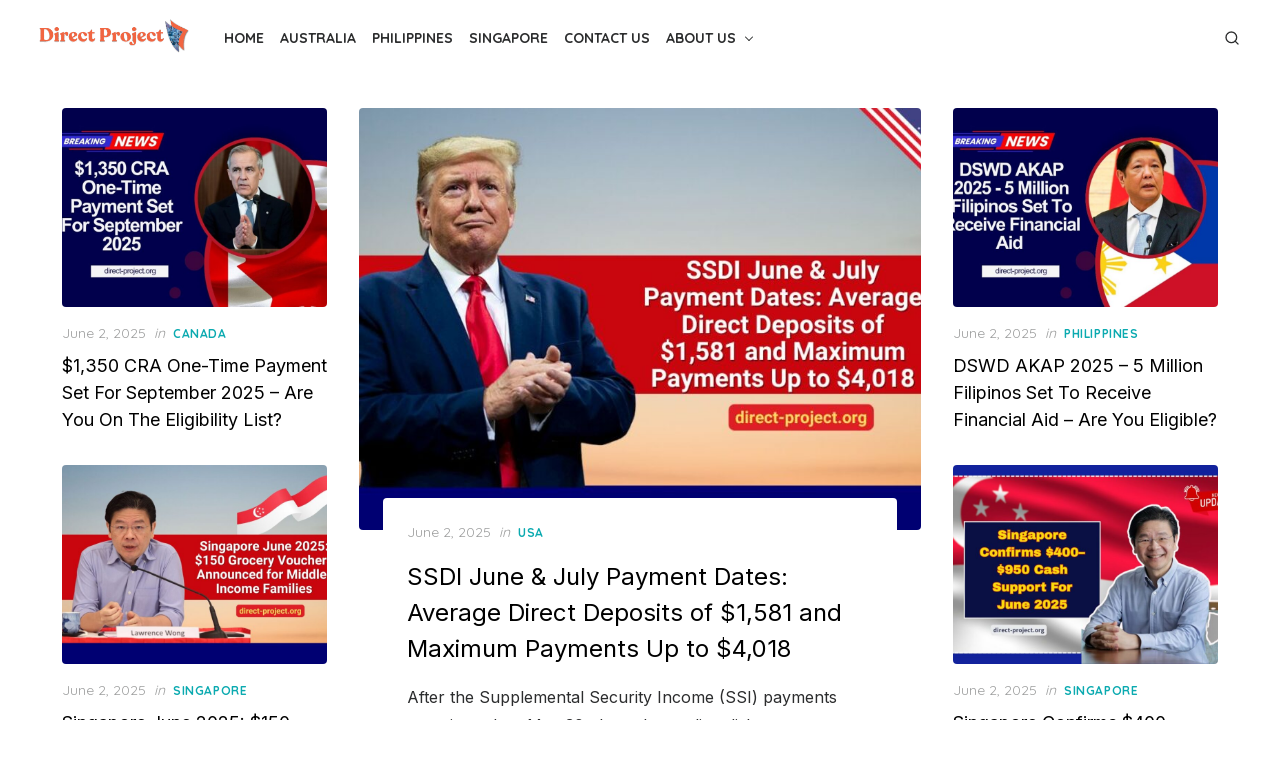

--- FILE ---
content_type: text/html; charset=utf-8
request_url: https://www.google.com/recaptcha/api2/aframe
body_size: 264
content:
<!DOCTYPE HTML><html><head><meta http-equiv="content-type" content="text/html; charset=UTF-8"></head><body><script nonce="8AacPRrQrwQU1adAEV1IMA">/** Anti-fraud and anti-abuse applications only. See google.com/recaptcha */ try{var clients={'sodar':'https://pagead2.googlesyndication.com/pagead/sodar?'};window.addEventListener("message",function(a){try{if(a.source===window.parent){var b=JSON.parse(a.data);var c=clients[b['id']];if(c){var d=document.createElement('img');d.src=c+b['params']+'&rc='+(localStorage.getItem("rc::a")?sessionStorage.getItem("rc::b"):"");window.document.body.appendChild(d);sessionStorage.setItem("rc::e",parseInt(sessionStorage.getItem("rc::e")||0)+1);localStorage.setItem("rc::h",'1768929555568');}}}catch(b){}});window.parent.postMessage("_grecaptcha_ready", "*");}catch(b){}</script></body></html>